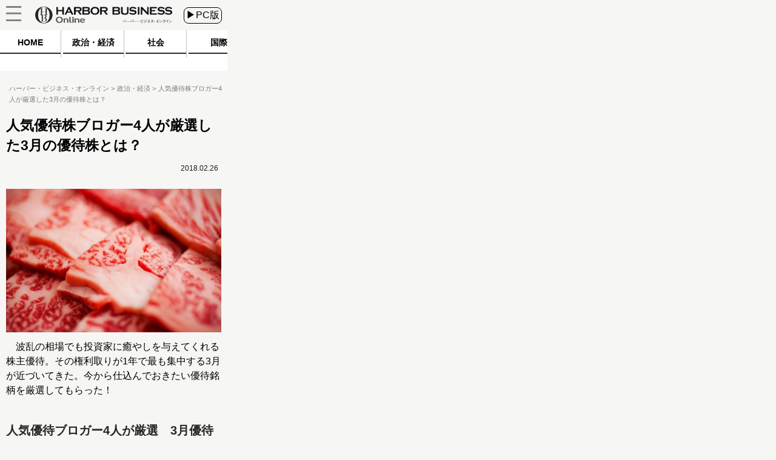

--- FILE ---
content_type: text/html
request_url: https://hbol.jp/160929/?cx_clicks_art_mdl=3_title
body_size: 11826
content:
<!DOCTYPE html>
<html lang="ja">
    <head>
        <!-- Google Tag Manager -->
        <script>(function(w,d,s,l,i){w[l]=w[l]||[];w[l].push({'gtm.start':
                                                              new Date().getTime(),event:'gtm.js'});var f=d.getElementsByTagName(s)[0],
                j=d.createElement(s),dl=l!='dataLayer'?'&l='+l:'';j.async=true;j.src=
                    'https://www.googletagmanager.com/gtm.js?id='+i+dl;f.parentNode.insertBefore(j,f);
                                    })(window,document,'script','dataLayer','GTM-M7PFR8N');</script>
        <!-- End Google Tag Manager -->
                <meta charset="UTF-8" />
        <title>人気優待株ブロガー4人が厳選した3月の優待株とは？ « ハーバー・ビジネス・オンライン</title>
                <link rel="stylesheet" type="text/css" media="all" href="https://hbol.jp/wp-content/themes/hbo_2018/static/css/normalize.css?20171110" />
        <link rel="stylesheet" type="text/css" media="all" href="https://hbol.jp/wp-content/themes/hbo_2018/static/css/style.css?1624502679" />

        <link rel="stylesheet" type="text/css" media="all" href="https://hbol.jp/wp-content/themes/hbo_2018_SP/static/css/old.css?1562555942" />
        <link rel="stylesheet" type="text/css" media="all" href="https://hbol.jp/wp-content/themes/hbo_2018_SP/static/css/SP.css?1624502679" />

        <meta name="copyright" content="&copy;扶桑社" />
        <meta name="mixi-check-robots" content="noimage">
         
        <meta name="cXenseParse:fpi-pubday" content="20180226"/>
        <meta name="cXenseParse:fpi-pubmonth" content="201802"/>
        <meta name="cXenseParse:fpi-pubyear" content="2018"/>
        <meta name="cXenseParse:fpi-tag" content="pickup1" />
        <meta name="cXenseParse:fpi-tag" content="優待" />
        <meta name="cXenseParse:fpi-tag" content="優待株" />
        <meta name="cXenseParse:fpi-tag" content="優待銘柄" />
        <meta name="cXenseParse:fpi-tag" content="株主優待" />
        <meta name="cXenseParse:fpi-tag" content="株式投資" />
        <meta name="cXenseParse:fpi-category" content="政治・経済" />
        <meta name="cXenseParse:fpi-tieup" content="false" />

        <meta property="article:published_time" content="2018-02-26T08:45:34+09:00"/>
        <meta property="article:modified_time" content="2018-03-05T13:15:08+09:00"/>


        <meta name="cXenseParse:pageclass" content="article"/>
        <meta name="cXenseParse:articleid" content="160929"/>

        <meta property="og:title" content="人気優待株ブロガー4人が厳選した3月の優待株とは？ « ハーバー・ビジネス・オンライン" />
                <meta property="og:type" content="article" />
                <meta property="og:image" content="https://hbol.jp/wp-content/uploads/2018/02/826247f51a043cd33fc9e7ce8fd0ee18_s.jpg" />
        <meta property="fb:app_id" content="245329482260717" />
        
        <link rel="apple-touch-icon" href="https://hbol.jp/wp-content/themes/hbo_2018/static/img/apple-touch-icon-precomposed.png" type="image/png">
        <link rel="apple-touch-icon" href="https://hbol.jp/wp-content/themes/hbo_2018/static/img/apple-touch-icon.png" type="image/png">
        <link rel="apple-touch-icon" sizes="114x114" href="https://hbol.jp/wp-content/themes/hbo_2018/static/img/apple-touch-icon-114x114-precomposed.png" type="image/png">
        <link rel="apple-touch-icon" sizes="114x114" href="https://hbol.jp/wp-content/themes/hbo_2018/static/img/apple-touch-icon-114x114.png" type="image/png">
        <link rel="apple-touch-icon" sizes="120x120" href="https://hbol.jp/wp-content/themes/hbo_2018/static/img/apple-touch-icon-120x120-precomposed.png" type="image/png">
        <link rel="apple-touch-icon" sizes="120x120" href="https://hbol.jp/wp-content/themes/hbo_2018/static/img/apple-touch-icon-120x120.png" type="image/png">
        <link rel="apple-touch-icon" sizes="144x144" href="https://hbol.jp/wp-content/themes/hbo_2018/static/img/apple-touch-icon-144x144-precomposed.png" type="image/png">
        <link rel="apple-touch-icon" sizes="144x144" href="https://hbol.jp/wp-content/themes/hbo_2018/static/img/apple-touch-icon-144x144.png" type="image/png">
        <link rel="apple-touch-icon" sizes="152x152" href="https://hbol.jp/wp-content/themes/hbo_2018/static/img/apple-touch-icon-152x152-precomposed.png" type="image/png">
        <link rel="apple-touch-icon" sizes="152x152" href="https://hbol.jp/wp-content/themes/hbo_2018/static/img/apple-touch-icon-152x152.png" type="image/png">
        <link rel="apple-touch-icon" sizes="180x180" href="https://hbol.jp/wp-content/themes/hbo_2018/static/img/apple-touch-icon-180x180-precomposed.png" type="image/png">
        <link rel="apple-touch-icon" sizes="180x180" href="https://hbol.jp/wp-content/themes/hbo_2018/static/img/apple-touch-icon-180x180.png" type="image/png">
        <link rel="apple-touch-icon" sizes="57x57" href="https://hbol.jp/wp-content/themes/hbo_2018/static/img/apple-touch-icon-57x57-precomposed.png" type="image/png">
        <link rel="apple-touch-icon" sizes="57x57" href="https://hbol.jp/wp-content/themes/hbo_2018/static/img/apple-touch-icon-57x57.png" type="image/png">
        <link rel="apple-touch-icon" sizes="60x60" href="https://hbol.jp/wp-content/themes/hbo_2018/static/img/apple-touch-icon-60x60-precomposed.png" type="image/png">
        <link rel="apple-touch-icon" sizes="60x60" href="https://hbol.jp/wp-content/themes/hbo_2018/static/img/apple-touch-icon-60x60.png" type="image/png">
        <link rel="apple-touch-icon" sizes="72x72" href="https://hbol.jp/wp-content/themes/hbo_2018/static/img/apple-touch-icon-72x72-precomposed.png" type="image/png">
        <link rel="apple-touch-icon" sizes="72x72" href="https://hbol.jp/wp-content/themes/hbo_2018/static/img/apple-touch-icon-72x72.png" type="image/png">
        <link rel="apple-touch-icon" sizes="76x76" href="https://hbol.jp/wp-content/themes/hbo_2018/static/img/apple-touch-icon-76x76-precomposed.png" type="image/png">
        <link rel="apple-touch-icon" sizes="76x76" href="https://hbol.jp/wp-content/themes/hbo_2018/static/img/apple-touch-icon-76x76.png" type="image/png">

        <link rel="icon" sizes="310x150" href="https://hbol.jp/wp-content/themes/hbo_2018/static/img/mstile-310x150.png" type="image/png">
        <link rel="icon" sizes="70x70" href="https://hbol.jp/wp-content/themes/hbo_2018/static/img/mstile-70x70.png" type="image/png">
        <link rel="icon" sizes="310x310" href="https://hbol.jp/wp-content/themes/hbo_2018/static/img/mstile-310x310.png" type="image/png">
        <link rel="icon" sizes="144x144" href="https://hbol.jp/wp-content/themes/hbo_2018/static/img/mstile-144x144.png" type="image/png">
        <link rel="icon" sizes="150x150" href="https://hbol.jp/wp-content/themes/hbo_2018/static/img/mstile-150x150.png" type="image/png">

        <link rel="icon" href="https://hbol.jp/wp-content/themes/hbo_2018/static/img/browserconfig.xml">
        <link rel="icon" href="https://hbol.jp/wp-content/themes/hbo_2018/static/img/favicon.ico">
        <link rel="icon" href="https://hbol.jp/wp-content/themes/hbo_2018/static/img/manifest.json">

        <link rel="icon" sizes="128x128" href="https://hbol.jp/wp-content/themes/hbo_2018/static/img/icon-128x128.png" type="image/png">
        <link rel="icon" sizes="144x144" href="https://hbol.jp/wp-content/themes/hbo_2018/static/img/icon-144x144.png" type="image/png">
        <link rel="icon" sizes="152x152" href="https://hbol.jp/wp-content/themes/hbo_2018/static/img/icon-152x152.png" type="image/png">
        <link rel="icon" sizes="160x160" href="https://hbol.jp/wp-content/themes/hbo_2018/static/img/icon-160x160.png" type="image/png">
        <link rel="icon" sizes="16x16" href="https://hbol.jp/wp-content/themes/hbo_2018/static/img/icon-16x16.png" type="image/png">
        <link rel="icon" sizes="192x192" href="https://hbol.jp/wp-content/themes/hbo_2018/static/img/icon-192x192.png" type="image/png">
        <link rel="icon" sizes="196x196" href="https://hbol.jp/wp-content/themes/hbo_2018/static/img/icon-196x196.png" type="image/png">
        <link rel="icon" sizes="24x24" href="https://hbol.jp/wp-content/themes/hbo_2018/static/img/icon-24x24.png" type="image/png">
        <link rel="icon" sizes="256x256" href="https://hbol.jp/wp-content/themes/hbo_2018/static/img/icon-256x256.png" type="image/png">
        <link rel="icon" sizes="32x32" href="https://hbol.jp/wp-content/themes/hbo_2018/static/img/icon-32x32.png" type="image/png">
        <link rel="icon" sizes="36x36" href="https://hbol.jp/wp-content/themes/hbo_2018/static/img/icon-36x36.png" type="image/png">
        <link rel="icon" sizes="384x384" href="https://hbol.jp/wp-content/themes/hbo_2018/static/img/icon-384x384.png" type="image/png">
        <link rel="icon" sizes="48x48" href="https://hbol.jp/wp-content/themes/hbo_2018/static/img/icon-48x48.png" type="image/png">
        <link rel="icon" sizes="512x512" href="https://hbol.jp/wp-content/themes/hbo_2018/static/img/icon-512x512.png" type="image/png">
        <link rel="icon" sizes="72x72" href="https://hbol.jp/wp-content/themes/hbo_2018/static/img/icon-72x72.png" type="image/png">
        <link rel="icon" sizes="96x96" href="https://hbol.jp/wp-content/themes/hbo_2018/static/img/icon-96x96.png" type="image/png">

        <link rel="icon" sizes="128x128" href="https://hbol.jp/wp-content/themes/hbo_2018/static/img/android-chrome-128x128.png" type="image/png">
        <link rel="icon" sizes="48x48" href="https://hbol.jp/wp-content/themes/hbo_2018/static/img/android-chrome-48x48.png" type="image/png">
        <link rel="icon" sizes="72x72" href="https://hbol.jp/wp-content/themes/hbo_2018/static/img/android-chrome-72x72.png" type="image/png">
        <link rel="icon" sizes="96x96" href="https://hbol.jp/wp-content/themes/hbo_2018/static/img/android-chrome-96x96.png" type="image/png">
        <link rel="icon" sizes="512x512" href="https://hbol.jp/wp-content/themes/hbo_2018/static/img/android-chrome-512x512.png" type="image/png">
        <link rel="icon" sizes="36x36" href="https://hbol.jp/wp-content/themes/hbo_2018/static/img/android-chrome-36x36.png" type="image/png">
        <link rel="icon" sizes="384x384" href="https://hbol.jp/wp-content/themes/hbo_2018/static/img/android-chrome-384x384.png" type="image/png">
        <link rel="icon" sizes="256x256" href="https://hbol.jp/wp-content/themes/hbo_2018/static/img/android-chrome-256x256.png" type="image/png">
        <link rel="icon" sizes="192x192" href="https://hbol.jp/wp-content/themes/hbo_2018/static/img/android-chrome-192x192.png" type="image/png">
        <link rel="icon" sizes="152x152" href="https://hbol.jp/wp-content/themes/hbo_2018/static/img/android-chrome-152x152.png" type="image/png">
        <link rel="icon" sizes="144x144" href="https://hbol.jp/wp-content/themes/hbo_2018/static/img/android-chrome-144x144.png" type="image/png">
        
        <link href="https://plus.google.com/104029019402983388967" rel="publisher" />
        
<!-- META Tags added by Add-Meta-Tags WordPress plugin. Get it at: http://www.g-loaded.eu/ -->
<meta name="description" content="波乱の相場でも投資家に癒やしを与えてくれる株主優待。その権利取りが1年で最も集中する3月が近づいてきた。今から仕込んでおきたい優待銘柄を厳選してもらった！人気優待ブロガー4人が厳選3月優待株を狙い撃…" />
<meta property="og:description" content="波乱の相場でも投資家に癒やしを与えてくれる株主優待。その権利取りが1年で最も集中する3月が近づいてきた。今から仕込んでおきたい優待銘柄を厳選してもらった！人気優待ブロガー4人が厳選3月優待株を狙い撃…" />
<meta property="twitter:description" content="波乱の相場でも投資家に癒やしを与えてくれる株主優待。その権利取りが1年で最も集中する3月が近づいてきた。今から仕込んでおきたい優待銘柄を厳選してもらった！人気優待ブロガー4人が厳選3月優待株を狙い撃…" />
<meta name="keywords" content="政治・経済, pickup1, 優待, 優待株, 優待銘柄, 株主優待, 株式投資" />
<meta name="news_keywords" content="政治・経済, pickup1, 優待, 優待株, 優待銘柄, 株主優待, 株式投資" />


<link rel='dns-prefetch' href='//s.w.org' />
<link rel="alternate" type="application/rss+xml" title="ハーバー・ビジネス・オンライン &raquo; フィード" href="https://hbol.jp/feed" />
<link rel="alternate" type="application/rss+xml" title="ハーバー・ビジネス・オンライン &raquo; コメントフィード" href="https://hbol.jp/comments/feed" />
<link rel='stylesheet' id='wp-block-library-css'  href='https://hbol.jp/wp-includes/css/dist/block-library/style.min.css?ver=5.2.4' type='text/css' media='all' />
<link rel='stylesheet' id='cptchStylesheet-css'  href='https://hbol.jp/wp-content/plugins/captcha/css/style.css?ver=5.2.4' type='text/css' media='all' />
<link rel='stylesheet' id='contact-form-7-css'  href='https://hbol.jp/wp-content/plugins/contact-form-7/includes/css/styles.css?ver=5.1.4' type='text/css' media='all' />
<link rel='stylesheet' id='toc-screen-css'  href='https://hbol.jp/wp-content/plugins/table-of-contents-plus/screen.min.css?ver=1509' type='text/css' media='all' />
<link rel='stylesheet' id='wpt-twitter-feed-css'  href='https://hbol.jp/wp-content/plugins/wp-to-twitter/css/twitter-feed.css?ver=5.2.4' type='text/css' media='all' />
<script type='text/javascript' src='https://hbol.jp/wp-includes/js/jquery/jquery.js?ver=1.12.4-wp'></script>
<script type='text/javascript' src='https://hbol.jp/wp-includes/js/jquery/jquery-migrate.min.js?ver=1.4.1'></script>
<link rel='https://api.w.org/' href='https://hbol.jp/wp-json/' />
<link rel='prev' title='いつまで経っても止められない、メールの応酬を止める方法とは？' href='https://hbol.jp/161075' />
<link rel='next' title='20年で「ビジネスファッション」の常識はここまで変わった！ 最強の「ジャケパン」パンツは？' href='https://hbol.jp/160671' />
<link rel="canonical" href="https://hbol.jp/160929" />
<link rel='shortlink' href='https://hbol.jp/?p=160929' />
<link rel="alternate" type="application/json+oembed" href="https://hbol.jp/wp-json/oembed/1.0/embed?url=https%3A%2F%2Fhttps://hbol.jp%2F160929" />
<link rel="alternate" type="text/xml+oembed" href="https://hbol.jp/wp-json/oembed/1.0/embed?url=https%3A%2F%2Fhttps://hbol.jp%2F160929&#038;format=xml" />
<link rel="stylesheet" type="text/css" media="all" href="https://hbol.jp/wp-content/plugins/single-post-widget/style.css" />
                <meta name="twitter:card" content="summary_large_image">
        <meta name="twitter:site" content="@hboljp">
        <meta name="twitter:title" content="人気優待株ブロガー4人が厳選した3月の優待株とは？ « ハーバー・ビジネス・オンライン">
        <meta name="twitter:image" content="https://hbol.jp/wp-content/uploads/2018/02/826247f51a043cd33fc9e7ce8fd0ee18_s.jpg">
        
        <script type='text/javascript'>
            jQuery(window).load(function(){
                $sp_ad_head = jQuery('#sp_ad_head');
                $textwidget = jQuery('#sp_ad_head>.textwidget');
                $transform = jQuery($textwidget).css('transform').match(/\((.+)\)/)[1].split(', ')[0];
                if($transform != undefined && jQuery($sp_ad_head).height() * $transform != 0){
                    jQuery($sp_ad_head).height(jQuery($sp_ad_head).height() * $transform);
                    jQuery($textwidget).css('visibility','visible');
                }else{
                    jQuery($textwidget).css('visibility','visible');
                }
            });

        </script>
        <script type='text/javascript' src='https://hbol.jp/wp-includes/js/jquery/jquery.js?ver=1.4.4'></script>
        <script type='text/javascript' src='https://hbol.jp/wp-content/themes/hbo_2018_SP/sp.js?1'></script>
        <script type="text/javascript" async="" src="https://cdn.treasuredata.com/sdk/1.7.1/td.min.js"></script>
        <script id="facebook-jssdk" src="//connect.facebook.net/ja_JP/sdk.js#xfbml=1&amp;version=v2.5"></script>

        <meta name="msapplication-TileColor" content="#ff2472">
        <meta name="theme-color" content="#ffffff">
        <meta property="og:locale" content="ja_JP">
        <meta property="og:type" content="website">
        <link rel="dns-prefetch" href="//ajax.googleapis.com">
        <link rel="dns-prefetch" href="//maxcdn.bootstrapcdn.com">
        <link rel="dns-prefetch" href="//s.w.org">
        <link href='https://fonts.googleapis.com/css?family=Lato:400,400italic' rel='stylesheet' type='text/css'>

        <!-- /wp_head -->
        <script src="//scdn.line-apps.com/n/line_it/thirdparty/loader.min.js" async="async" defer="defer"></script>
        <meta name="viewport" content="width=375px">
                
			<div class="textwidget"><script type="text/javascript" src="//csm.cxpublic.com/Fusosha.js"></script></div>
		
    </head>
    <body class="main-color">
        <!-- Google Tag Manager (noscript) -->
        <noscript><iframe src="https://www.googletagmanager.com/ns.html?id=GTM-M7PFR8N"
                          height="0" width="0" style="display:none;visibility:hidden"></iframe></noscript>
        <!-- End Google Tag Manager (noscript) -->
                <div id="wrapper"></div>
        <div class="outer-header">
            <div id="header-mover">
                <header class="header main-color Horizontal">
                    <div class="hedder-inner Horizontal">
                        <h1><a href="https://hbol.jp/" alt="ハーバー・ビジネス・オンライン">
                            <div class="header_logo img-div"></div>
                            </a>
                        </h1>
                        <a href="https://hbol.jp/pc/160929">
                            <div class="change_device">
                                ▶PC版
                            </div>
                        </a>
                        <div class="icon_menu">
                            <div class="menu">
                                <div id="header">
                                    <p id="openMenu">
                                        <a href="#">
                                            <div class="menu image-div"></div>
                                        </a>
                                    </p>
                                </div>

<!-- cached_time=2021-06-24 11:44:41 name:sp_hmb-navi-->
                                <div id="layerMenu">
                                    <img id="closeMenu" src="https://hbol.jp/wp-content/themes/hbo_2018_SP/static/img/close.png" alt="閉じる" width="37" height="37">
                                    <ul>
                                                <li>
                                                    <span class="menu-square"></span>
                                                    <a href="https://hbol.jp/category/political?cx_clicks_hmb-navi=political">
                                                        政治・経済                                                    </a>
                                                    >
                                                    </li>
                                                                                                    <li>
                                                    <span class="menu-square"></span>
                                                    <a href="https://hbol.jp/category/society?cx_clicks_hmb-navi=society">
                                                        社会                                                    </a>
                                                    >
                                                    </li>
                                                                                                    <li>
                                                    <span class="menu-square"></span>
                                                    <a href="https://hbol.jp/category/global?cx_clicks_hmb-navi=global">
                                                        国際                                                    </a>
                                                    >
                                                    </li>
                                                                                                    <li>
                                                    <span class="menu-square"></span>
                                                    <a href="https://hbol.jp/category/it?cx_clicks_hmb-navi=it">
                                                        科学                                                    </a>
                                                    >
                                                    </li>
                                                                                                    <li>
                                                    <span class="menu-square"></span>
                                                    <a href="https://hbol.jp/category/lifehack?cx_clicks_hmb-navi=lifehack">
                                                        カルチャー・スポーツ                                                    </a>
                                                    >
                                                    </li>
                                                                                            <li>
                                        </li>
                                    </ul>
                                </div>

<!-- sp_hmb-navi end -->

<!-- 1624535081 -->
                            </div>
                        </div>
                    </div>
                </header>
            </div>
        </div>

<!-- cached_time=2021-06-24 11:44:41 name:sp_global-navi_-->
            <div class="category-list">
                <div class="category-scroll">
                    <div class="category">
                        <a href="https://hbol.jp/?cx_clicks_gl-navi=/">
                            <div class="home">
                                HOME
                            </div>
                            <div class="category-under-line"></div>
                        </a>
                                                <a href="https://hbol.jp/category/political?cx_clicks_gl-navi=political">
                        <div class="political">
                                政治・経済                        </div>
                        <div class="category-under-line"></div>
                        </a>
                        <a href="https://hbol.jp/category/society?cx_clicks_gl-navi=society">
                        <div class="society">
                                社会                        </div>
                        <div class="category-under-line"></div>
                        </a>
                        <a href="https://hbol.jp/category/global?cx_clicks_gl-navi=global">
                        <div class="global">
                                国際                        </div>
                        <div class="category-under-line"></div>
                        </a>
                        <a href="https://hbol.jp/category/it?cx_clicks_gl-navi=it">
                        <div class="it">
                                科学                        </div>
                        <div class="category-under-line"></div>
                        </a>
                        <a href="https://hbol.jp/category/lifehack?cx_clicks_gl-navi=lifehack">
                        <div class="lifehack">
                                カルチャー・スポーツ                        </div>
                        <div class="category-under-line"></div>
                        </a>

                    </div>
                </div>
                <script>
                    jQuery('.category-scroll').scrollLeft(jQuery('.selected').offset().left);

                </script>
            </div>

<!-- sp_global-navi_ end -->

<!-- 1624535081 -->

            <div class="mainColumnBannerArea">
                            </div>
                        <div class="Breadcrumb">
                <!-- パンくず -->
<div id="breadcrumbs" itemprop="itemListElement" itemscope="" itemtype="https://schema.org/ListItem">
<span>
        <a itemprop="item" href="https://hbol.jp/">

        <span itemprop="name">
            ハーバー・ビジネス・オンライン
        </span>
    </a>

    <meta itemprop="position" content="1" />
</span>

<span>
        <a itemprop="item" href="https://hbol.jp/category/political">

        <span itemprop="name">
            政治・経済
        </span>
    </a>

    <meta itemprop="position" content="2" />
</span>

<span>
        <span itemprop="name">
            人気優待株ブロガー4人が厳選した3月の優待株とは？
        </span>
    <meta itemprop="position" content="3" />
</span>
</div>
<!-- パンくず -->
            </div>
            

<div class="post-content">

<div class="main-column">
    <div class="post-title">
        <h1>人気優待株ブロガー4人が厳選した3月の優待株とは？</h1>
            </div>
        <div class="under-title">
        <div>
                </div>
        <div class="content-date">2018.02.26</div>
    </div>
    <div class="post-container" data-cx-area="post">
        <a href="https://hbol.jp/160929/826247f51a043cd33fc9e7ce8fd0ee18_s" rel="attachment wp-att-160931"><img src="https://hbol.jp/wp-content/uploads/2018/02/826247f51a043cd33fc9e7ce8fd0ee18_s-550x367.jpg" alt="優待イメージ" width="550" height="367" class="aligncenter size-large wp-image-160931" srcset="https://hbol.jp/wp-content/uploads/2018/02/826247f51a043cd33fc9e7ce8fd0ee18_s-550x367.jpg 550w, https://hbol.jp/wp-content/uploads/2018/02/826247f51a043cd33fc9e7ce8fd0ee18_s-300x200.jpg 300w, https://hbol.jp/wp-content/uploads/2018/02/826247f51a043cd33fc9e7ce8fd0ee18_s.jpg 640w" sizes="(max-width: 550px) 100vw, 550px" /></a>　波乱の相場でも投資家に癒やしを与えてくれる株主優待。その権利取りが1年で最も集中する3月が近づいてきた。今から仕込んでおきたい優待銘柄を厳選してもらった！

<div id="1"><h2>人気優待ブロガー4人が厳選　3月優待株を狙い撃ち</h2><div class="under-h2"><div class="left_bar"></div><div class="right_bar"></div></div></div>

　今や上場企業の3割以上となる1300社以上が実施している株主優待。言わずもがなだが、これは日本株独自の慣習で、企業が自社商品やサービス、金券やグルメ品、カタログギフトといったさまざまな「プレゼント」を株主に贈るシステムだ。実施企業の増加とともにそのラインアップも年々充実し、優待を基準に銘柄を選ぶ株式投資の楽しみが広がっている。

　株主優待を得るには「権利確定日」に株を保有している必要があるが、その多くが3月末に集中している。これは、上場企業の約7割が3月決算企業であるため、優待や配当の基準も3月末になっている企業が多いためだ。

　優待と配当をプラスした総合的な利回りを重視する個人投資家のかんち氏が注目するのは、家電量販店のヤマダ電機（9831）。わずか6万円台の投資で、店舗で使える優待券が3月に1000円、9月に2000円分もらえ、1年以上保有すればさらに追加される。

「優待だけでなく増配も続けており、利益率も改善傾向。長期継続保有の特典も含めれば優待と配当で8％の利回りが見込めるので、買わない理由が見当たらない。これはもう、全国民が保有してもいいくらいの優良銘柄」（かんち氏）

　カタログギフト優待のオリックス（8591）もお得だという。

「大型株でありながら、売り上げも利益も伸びていて経営上手。優待も配当も手厚いので、優待投資家ならほとんどの人が保有している定番銘柄です」（同）

　一方、サラリーマン投資家のぱんだ氏は「株主優待が十分魅力的なら、無配でも投資する」という優待原理主義を貫く。同氏のお気に入りは「和食れすとらん天狗」などを展開するテンアライド（8207）だ。4万円台の投資で、自社店舗で使える1000円分の優待券が年2回贈られる。

<div id="2"><div class="fluct_center post_ad no_ws"></div><h2>カタログギフトが年2回贈られる銘柄も</h2><div class="under-h2"><div class="left_bar"></div><div class="right_bar"></div></div></div>

「優待券は500円単位で使えるので、ワンコインランチにも使いやすい。ごはんと味噌汁がおかわり自由なので、サラリーマンの強い味方です」（ぱんだ氏）

　毎年500銘柄近い株主優待を獲得しているともさん氏は、数ある保有銘柄の中から日本管財（9728）を挙げる。株主には年2回、2000円相当のカタログギフトが送付され、雑貨やグルメなどさまざまな商品の中から好みのものを選べる。

「堅実な経営で連続増益、継続保有の特典もあるので長期投資にも最適。最近はカタログギフトの選べる優待は増えてきたが、年2回ある銘柄は珍しい」（ともさん氏）

<div class="post-pager Horizontal">
<a href="https://hbol.jp/160929/2"><div class="next-page"><div>次のページ</div></div><span class="next-title">権利落ちの懸念に強い銘柄</span></a></div>    </div>
    
<div class="post-pager">
    <div class="pager-list">
        <div class="Horizontal">
             <span class="post-page-numbers current" aria-current="page"><div class="pager-num">1</div></span> <a href="https://hbol.jp/160929/2" class="post-page-numbers"><div class="pager-num">2</div></a> <a href="https://hbol.jp/160929/3" class="post-page-numbers"><div class="pager-num">3</div></a> <a href="https://hbol.jp/160929/4" class="post-page-numbers"><div class="pager-num">4</div></a>        </div>
    </div><!-- pager-num-->
</div><!--post-pager-->

<div class="tag-box">
                <div class="bold">ハッシュタグ</div>
    <div class="tag-list">
        <a href="https://hbol.jp/tag/pickup1"><span class="tag">&nbsppickup1</span></a><a href="https://hbol.jp/tag/%e5%84%aa%e5%be%85"><span class="tag">&nbsp優待</span></a><a href="https://hbol.jp/tag/%e5%84%aa%e5%be%85%e6%a0%aa"><span class="tag">&nbsp優待株</span></a><a href="https://hbol.jp/tag/%e5%84%aa%e5%be%85%e9%8a%98%e6%9f%84"><span class="tag">&nbsp優待銘柄</span></a><a href="https://hbol.jp/tag/%e6%a0%aa%e4%b8%bb%e5%84%aa%e5%be%85"><span class="tag">&nbsp株主優待</span></a><a href="https://hbol.jp/tag/%e6%a0%aa%e5%bc%8f%e6%8a%95%e8%b3%87"><span class="tag">&nbsp株式投資</span></a>    </div>
</div>
<div class="sns-box">
    <div class="social-share-box Horizontal">
        <a href="http://twitter.com/share?text=%E4%BA%BA%E6%B0%97%E5%84%AA%E5%BE%85%E6%A0%AA%E3%83%96%E3%83%AD%E3%82%AC%E3%83%BC4%E4%BA%BA%E3%81%8C%E5%8E%B3%E9%81%B8%E3%81%97%E3%81%9F3%E6%9C%88%E3%81%AE%E5%84%AA%E5%BE%85%E6%A0%AA%E3%81%A8%E3%81%AF%EF%BC%9F+%7C+%E3%83%8F%E3%83%BC%E3%83%90%E3%83%BC%E3%83%BB%E3%83%93%E3%82%B8%E3%83%8D%E3%82%B9%E3%83%BB%E3%82%AA%E3%83%B3%E3%83%A9%E3%82%A4%E3%83%B3&url=https://hbol.jp/160929&via=hboljp" target="_blank">
            <p class="twitter"></p>
        </a>
        <a href="https://www.facebook.com/sharer/sharer.php?u=https://hbol.jp/160929&t=%E4%BA%BA%E6%B0%97%E5%84%AA%E5%BE%85%E6%A0%AA%E3%83%96%E3%83%AD%E3%82%AC%E3%83%BC4%E4%BA%BA%E3%81%8C%E5%8E%B3%E9%81%B8%E3%81%97%E3%81%9F3%E6%9C%88%E3%81%AE%E5%84%AA%E5%BE%85%E6%A0%AA%E3%81%A8%E3%81%AF%EF%BC%9F+%7C+%E3%83%8F%E3%83%BC%E3%83%90%E3%83%BC%E3%83%BB%E3%83%93%E3%82%B8%E3%83%8D%E3%82%B9%E3%83%BB%E3%82%AA%E3%83%B3%E3%83%A9%E3%82%A4%E3%83%B3"  target="_blank">
            <p class="facebook"></p>
        </a>
        <a href="https://b.hatena.ne.jp/entry/s/hbol.jp/160929" data-hatena-bookmark-layout="touch-counter" title="このエントリーをはてなブックマークに追加">
            <p class="hatena">
                <span>B!</span><br>ブックマーク
            </p>
        </a>
    </div>
</div>
<div class="entryInfo Horizontal">
    <div class="social Horizontal" ><div class="twitter"><a href="https://twitter.com/share"  class="twitter-share-button">Tweet</a><script>!function(d,s,id){var js,fjs=d.getElementsByTagName(s)[0],p=/^http:/.test(d.location)?"http":"https";if(!d.getElementById(id)){js=d.createElement(s);js.id=id;js.src=p+"://platform.twitter.com/widgets.js";fjs.parentNode.insertBefore(js,fjs);}}(document, "script", "twitter-wjs");</script></div><div class="facebook"><iframe src="//www.facebook.com/plugins/like.php?app_id=212859455400994&amp;href=https%3A%2F%2Fhbol.jp%2F160929&amp;send=false&amp;layout=button_count&amp;width=450&amp;show_faces=true&amp;action=like&amp;colorscheme=light&amp;font&amp;height=21" scrolling="no" frameborder="0" style="border:none; overflow:hidden; width:450px; height:21px;" allowtransparency="true"></iframe></div><div class="hatena"><a href="http://b.hatena.ne.jp/entry/https://hbol.jp/160929" class="hatena-bookmark-button" data-hatena-bookmark-title="人気優待株ブロガー4人が厳選した3月の優待株とは？" data-hatena-bookmark-layout="standard" title="このエントリーをはてなブックマークに追加"><img src="//b.st-hatena.com/images/entry-button/button-only.gif" alt="このエントリーをはてなブックマークに追加" width="20" height="20" style="border: none;" /></a><script type="text/javascript" src="//b.st-hatena.com/js/bookmark_button.js" charset="utf-8" async="async"></script></div></div></div>
</div>

<div class="page-single_1stRec">
    </div>
<div class="sp-post"><div style="display:none;">バナー　日本を壊した安倍政権</div>			<div class="textwidget"><div style="height:20px;"></div>
<a href="https://www.amazon.co.jp/dp/4594086748/ref=as_li_ss_tl?ie=UTF8&#038;linkCode=ll1&#038;tag=hbol-22&#038;linkId=016cdd410575e977a5ab784a7ca30b40&#038;language=ja_JP" rel="noopener noreferrer" target="_blank"><img src="https://hbol.jp/wp-content/uploads/2020/12/abeseiken_02-e1611211590639.jpg"  /></a></div>
		</div><div class="new-post right-content-container post-list">
                    <div class="widget-head" style="text-align:center">
        新着記事    </div>
                     <div class="post-list top">
                     <div class="post-div Horizontal">
                         <div class="post-text">
                                 <a href="https://hbol.jp/242764?cx_clicks_art_mdl=1_title">
                                     <div class="entry-title">
                                         <h2>
                                             ハーバービジネスオンライン編集部からのお知らせ
                                         </h2>
                                     </div>
                                 </a>
                                 <div class="post-first-line Horizontal">
                                     <div class="content-date">
                                         2021.05.07
                                     </div>
                                     <div class="category-text-political">
                                         政治・経済
                                     </div>
                                 </div>
                                 <div class="Horizontal">
                                                                          <a href="https://hbol.jp/hbo_comment_people/?cx_clicks_art_mdl=1_author">
                                                                                  <div class="writer-info">
                                                                                          <div class="writer-name">
                                                                                              </div>
                                         </div>
                                                                              </a>
                                     
                                 </div>
                         </div>
                                                  <a href="https://hbol.jp/242764?cx_clicks_art_mdl=1_img">

                             <div class="thumbnail-img image-div" style="background-image: url(https://hbol.jp/wp-content/uploads/2021/05/HBO_logo_sandan-e1620364694912-177x144.jpg);">
                                                              </div>
                         </a>
                     </div>

                     <div class="post-div Horizontal">
                         <div class="post-text">
                                 <a href="https://hbol.jp/242727?cx_clicks_art_mdl=2_title">
                                     <div class="entry-title">
                                         <h2>
                                             コロナ禍でむしろ沁みる「全員悪人」の祭典。映画『ジェントルメン』の魅力
                                         </h2>
                                     </div>
                                 </a>
                                 <div class="post-first-line Horizontal">
                                     <div class="content-date">
                                         2021.05.07
                                     </div>
                                     <div class="category-text-lifehack">
                                         カルチャー・スポーツ
                                     </div>
                                 </div>
                                 <div class="Horizontal">
                                                                          <a href="https://hbol.jp/hbo_comment_people/%e3%83%92%e3%83%8a%e3%82%bf%e3%82%ab?cx_clicks_art_mdl=2_author">
                                                                                  <div class="writer-info">
                                                                                          <div class="writer-name">
                                                 ヒナタカ                                             </div>
                                         </div>
                                                                              </a>
                                     
                                 </div>
                         </div>
                                                  <a href="https://hbol.jp/242727?cx_clicks_art_mdl=2_img">

                             <div class="thumbnail-img image-div" style="background-image: url(https://hbol.jp/wp-content/uploads/2021/05/75c140d3601436d9bf49d9f8aa3af58a-180x144.jpg);">
                                                              </div>
                         </a>
                     </div>

                     <div class="post-div Horizontal">
                         <div class="post-text">
                                 <a href="https://hbol.jp/242743?cx_clicks_art_mdl=3_title">
                                     <div class="entry-title">
                                         <h2>
                                             頻発する「検索汚染」とキーワードによる検索の限界
                                         </h2>
                                     </div>
                                 </a>
                                 <div class="post-first-line Horizontal">
                                     <div class="content-date">
                                         2021.05.07
                                     </div>
                                     <div class="category-text-society">
                                         社会
                                     </div>
                                 </div>
                                 <div class="Horizontal">
                                                                          <a href="https://hbol.jp/hbo_comment_people/%e6%9f%b3%e4%ba%95%e6%94%bf%e5%92%8c?cx_clicks_art_mdl=3_author">
                                                                                  <div class="writer-info">
                                             
                                             <div class="writer-img image-div" style="background-image: url('https://hbol.jp/wp-content/uploads/2019/04/logo_hbol_blank-50x50.png' );">
                                             </div>

                                                                                          <div class="writer-name">
                                                 柳井政和                                             </div>
                                         </div>
                                                                              </a>
                                     
                                 </div>
                         </div>
                                                  <a href="https://hbol.jp/242743?cx_clicks_art_mdl=3_img">

                             <div class="thumbnail-img image-div" style="background-image: url(https://hbol.jp/wp-content/uploads/2021/05/pixta_58348604_S-180x144.jpg);">
                                                              </div>
                         </a>
                     </div>

                     <div class="post-div Horizontal">
                         <div class="post-text">
                                 <a href="https://hbol.jp/242729?cx_clicks_art_mdl=4_title">
                                     <div class="entry-title">
                                         <h2>
                                             ロンドン再封鎖16週目。最終回・英国社会は「新たな段階」に。＜入江敦彦の『足止め喰らい日記』嫌々乍らReturns＞
                                         </h2>
                                     </div>
                                 </a>
                                 <div class="post-first-line Horizontal">
                                     <div class="content-date">
                                         2021.05.07
                                     </div>
                                     <div class="category-text-global">
                                         国際
                                     </div>
                                 </div>
                                 <div class="Horizontal">
                                                                          <a href="https://hbol.jp/hbo_comment_people/atsuhiko-irie?cx_clicks_art_mdl=4_author">
                                                                                  <div class="writer-info">
                                             
                                             <div class="writer-img image-div" style="background-image: url('https://hbol.jp/wp-content/uploads/2020/10/HBOpro-50x50.jpg' );">
                                             </div>

                                                                                          <div class="writer-name">
                                                 入江敦彦                                             </div>
                                         </div>
                                                                              </a>
                                     
                                 </div>
                         </div>
                                                  <a href="https://hbol.jp/242729?cx_clicks_art_mdl=4_img">

                             <div class="thumbnail-img image-div" style="background-image: url(https://hbol.jp/wp-content/uploads/2021/05/A20210430aoki-180x144.jpg);">
                                                              </div>
                         </a>
                     </div>

                     <div class="post-div Horizontal">
                         <div class="post-text">
                                 <a href="https://hbol.jp/242759?cx_clicks_art_mdl=5_title">
                                     <div class="entry-title">
                                         <h2>
                                             仮想通貨は“仮想”な存在なのか？　拡大する現実世界への影響
                                         </h2>
                                     </div>
                                 </a>
                                 <div class="post-first-line Horizontal">
                                     <div class="content-date">
                                         2021.05.07
                                     </div>
                                     <div class="category-text-political">
                                         政治・経済
                                     </div>
                                 </div>
                                 <div class="Horizontal">
                                                                          <a href="https://hbol.jp/hbo_comment_people/%e6%9f%b3%e4%ba%95%e6%94%bf%e5%92%8c?cx_clicks_art_mdl=5_author">
                                                                                  <div class="writer-info">
                                             
                                             <div class="writer-img image-div" style="background-image: url('https://hbol.jp/wp-content/uploads/2019/04/logo_hbol_blank-50x50.png' );">
                                             </div>

                                                                                          <div class="writer-name">
                                                 柳井政和                                             </div>
                                         </div>
                                                                              </a>
                                     
                                 </div>
                         </div>
                                                  <a href="https://hbol.jp/242759?cx_clicks_art_mdl=5_img">

                             <div class="thumbnail-img image-div" style="background-image: url(https://hbol.jp/wp-content/uploads/2021/05/pixta_36523697_S-180x144.jpg);">
                                                              </div>
                         </a>
                     </div>

                     <div class="post-div Horizontal">
                         <div class="post-text">
                                 <a href="https://hbol.jp/242737?cx_clicks_art_mdl=6_title">
                                     <div class="entry-title">
                                         <h2>
                                             漫画『進撃の巨人』で政治のエッセンスを。 良質なエンターテイメントは「政治離れ」の処方箋
                                         </h2>
                                     </div>
                                 </a>
                                 <div class="post-first-line Horizontal">
                                     <div class="content-date">
                                         2021.05.07
                                     </div>
                                     <div class="category-text-lifehack">
                                         カルチャー・スポーツ
                                     </div>
                                 </div>
                                 <div class="Horizontal">
                                                                          <a href="https://hbol.jp/hbo_comment_people/%e4%ba%95%e7%94%b0-%e7%9c%9f%e4%ba%ba?cx_clicks_art_mdl=6_author">
                                                                                  <div class="writer-info">
                                                                                          <div class="writer-name">
                                                 井田 真人                                             </div>
                                         </div>
                                                                              </a>
                                     
                                 </div>
                         </div>
                                                  <a href="https://hbol.jp/242737?cx_clicks_art_mdl=6_img">

                             <div class="thumbnail-img image-div" style="background-image: url(https://hbol.jp/wp-content/uploads/2021/05/pixta_75228391_S-180x144.jpg);">
                                                              </div>
                         </a>
                     </div>

                     <div class="post-div Horizontal">
                         <div class="post-text">
                                 <a href="https://hbol.jp/242722?cx_clicks_art_mdl=7_title">
                                     <div class="entry-title">
                                         <h2>
                                             上司の「応援」なんて部下には響かない！？　今すぐ職場に導入するべきモチベーションアップの方法
                                         </h2>
                                     </div>
                                 </a>
                                 <div class="post-first-line Horizontal">
                                     <div class="content-date">
                                         2021.05.07
                                     </div>
                                     <div class="category-text-society">
                                         社会
                                     </div>
                                 </div>
                                 <div class="Horizontal">
                                                                          <a href="https://hbol.jp/hbo_comment_people/%e5%b1%b1%e6%9c%ac%e3%83%9e%e3%82%b5%e3%83%a4?cx_clicks_art_mdl=7_author">
                                                                                  <div class="writer-info">
                                                                                          <div class="writer-name">
                                                 山本マサヤ                                             </div>
                                         </div>
                                                                              </a>
                                     
                                 </div>
                         </div>
                                                  <a href="https://hbol.jp/242722?cx_clicks_art_mdl=7_img">

                             <div class="thumbnail-img image-div" style="background-image: url(https://hbol.jp/wp-content/uploads/2021/05/pexels-andrea-piacquadio-3791136-180x144.jpg);">
                                                              </div>
                         </a>
                     </div>

                     <div class="post-div Horizontal">
                         <div class="post-text">
                                 <a href="https://hbol.jp/242717?cx_clicks_art_mdl=8_title">
                                     <div class="entry-title">
                                         <h2>
                                             64bitへのWindowsの流れ。そして、32bit版Windowsの終焉
                                         </h2>
                                     </div>
                                 </a>
                                 <div class="post-first-line Horizontal">
                                     <div class="content-date">
                                         2021.05.06
                                     </div>
                                     <div class="category-text-society">
                                         社会
                                     </div>
                                 </div>
                                 <div class="Horizontal">
                                                                          <a href="https://hbol.jp/hbo_comment_people/%e6%9f%b3%e4%ba%95%e6%94%bf%e5%92%8c?cx_clicks_art_mdl=8_author">
                                                                                  <div class="writer-info">
                                             
                                             <div class="writer-img image-div" style="background-image: url('https://hbol.jp/wp-content/uploads/2019/04/logo_hbol_blank-50x50.png' );">
                                             </div>

                                                                                          <div class="writer-name">
                                                 柳井政和                                             </div>
                                         </div>
                                                                              </a>
                                     
                                 </div>
                         </div>
                                                  <a href="https://hbol.jp/242717?cx_clicks_art_mdl=8_img">

                             <div class="thumbnail-img image-div" style="background-image: url(https://hbol.jp/wp-content/uploads/2021/05/pixta_21532110_S-180x144.jpg);">
                                                              </div>
                         </a>
                     </div>

                     <div class="post-div Horizontal">
                         <div class="post-text">
                                 <a href="https://hbol.jp/242708?cx_clicks_art_mdl=9_title">
                                     <div class="entry-title">
                                         <h2>
                                             再び訪れる「就職氷河期」。縁故優遇政権を終わらせるのは今
                                         </h2>
                                     </div>
                                 </a>
                                 <div class="post-first-line Horizontal">
                                     <div class="content-date">
                                         2021.05.06
                                     </div>
                                     <div class="category-text-political">
                                         政治・経済
                                     </div>
                                 </div>
                                 <div class="Horizontal">
                                                                          <a href="https://hbol.jp/hbo_comment_people/%e3%81%bc%e3%81%86%e3%81%94%e3%81%aa%e3%81%a4%e3%81%93?cx_clicks_art_mdl=9_author">
                                                                                  <div class="writer-info">
                                                                                          <div class="writer-name">
                                                 ぼうごなつこ                                             </div>
                                         </div>
                                                                              </a>
                                     
                                 </div>
                         </div>
                                                  <a href="https://hbol.jp/242708?cx_clicks_art_mdl=9_img">

                             <div class="thumbnail-img image-div" style="background-image: url(https://hbol.jp/wp-content/uploads/2021/05/202104211-e1620206316975-157x144.jpg);">
                                                              </div>
                         </a>
                     </div>

                     <div class="post-div Horizontal">
                         <div class="post-text">
                                 <a href="https://hbol.jp/242592?cx_clicks_art_mdl=10_title">
                                     <div class="entry-title">
                                         <h2>
                                             微表情研究の世界的権威に聞いた、AI表情分析技術の展望
                                         </h2>
                                     </div>
                                 </a>
                                 <div class="post-first-line Horizontal">
                                     <div class="content-date">
                                         2021.05.05
                                     </div>
                                     <div class="category-text-society">
                                         社会
                                     </div>
                                 </div>
                                 <div class="Horizontal">
                                                                          <a href="https://hbol.jp/hbo_comment_people/%e6%b8%85%e6%b0%b4%e5%bb%ba%e4%ba%8c?cx_clicks_art_mdl=10_author">
                                                                                  <div class="writer-info">
                                                                                          <div class="writer-name">
                                                 清水建二                                             </div>
                                         </div>
                                                                              </a>
                                     
                                 </div>
                         </div>
                                                  <a href="https://hbol.jp/242592?cx_clicks_art_mdl=10_img">

                             <div class="thumbnail-img image-div" style="background-image: url(https://hbol.jp/wp-content/uploads/2021/04/66caf9ce37399f5f2a455838389a18f4-180x144.png);">
                                                              </div>
                         </a>
                     </div>

                     <div class="post-div Horizontal">
                         <div class="post-text">
                                 <a href="https://hbol.jp/242701?cx_clicks_art_mdl=11_title">
                                     <div class="entry-title">
                                         <h2>
                                             PDFの生みの親、チャールズ・ゲシキ氏死去。その技術と歴史を振り返る
                                         </h2>
                                     </div>
                                 </a>
                                 <div class="post-first-line Horizontal">
                                     <div class="content-date">
                                         2021.05.05
                                     </div>
                                     <div class="category-text-society">
                                         社会
                                     </div>
                                 </div>
                                 <div class="Horizontal">
                                                                          <a href="https://hbol.jp/hbo_comment_people/%e6%9f%b3%e4%ba%95%e6%94%bf%e5%92%8c?cx_clicks_art_mdl=11_author">
                                                                                  <div class="writer-info">
                                             
                                             <div class="writer-img image-div" style="background-image: url('https://hbol.jp/wp-content/uploads/2019/04/logo_hbol_blank-50x50.png' );">
                                             </div>

                                                                                          <div class="writer-name">
                                                 柳井政和                                             </div>
                                         </div>
                                                                              </a>
                                     
                                 </div>
                         </div>
                                                  <a href="https://hbol.jp/242701?cx_clicks_art_mdl=11_img">

                             <div class="thumbnail-img image-div" style="background-image: url(https://hbol.jp/wp-content/uploads/2021/05/shutterstock_1793510983-180x144.jpg);">
                                                              </div>
                         </a>
                     </div>

                     <div class="post-div Horizontal">
                         <div class="post-text">
                                 <a href="https://hbol.jp/242656?cx_clicks_art_mdl=12_title">
                                     <div class="entry-title">
                                         <h2>
                                             新年度で登場した「どうしてもソリが合わない同僚」と付き合う方法
                                         </h2>
                                     </div>
                                 </a>
                                 <div class="post-first-line Horizontal">
                                     <div class="content-date">
                                         2021.05.04
                                     </div>
                                     <div class="category-text-society">
                                         社会
                                     </div>
                                 </div>
                                 <div class="Horizontal">
                                                                          <a href="https://hbol.jp/hbo_comment_people/%e5%b1%b1%e5%8f%a3%e5%8d%9a?cx_clicks_art_mdl=12_author">
                                                                                  <div class="writer-info">
                                                                                          <div class="writer-name">
                                                 山口博                                             </div>
                                         </div>
                                                                              </a>
                                     
                                 </div>
                         </div>
                                                  <a href="https://hbol.jp/242656?cx_clicks_art_mdl=12_img">

                             <div class="thumbnail-img image-div" style="background-image: url(https://hbol.jp/wp-content/uploads/2021/05/pexels-andrea-piacquadio-3777572-180x144.jpg);">
                                                              </div>
                         </a>
                     </div>

                     <div class="post-div Horizontal">
                         <div class="post-text">
                                 <a href="https://hbol.jp/242691?cx_clicks_art_mdl=13_title">
                                     <div class="entry-title">
                                         <h2>
                                             マンガでわかる「ウイルスの変異」ってなに？
                                         </h2>
                                     </div>
                                 </a>
                                 <div class="post-first-line Horizontal">
                                     <div class="content-date">
                                         2021.05.04
                                     </div>
                                     <div class="category-text-society">
                                         社会
                                     </div>
                                 </div>
                                 <div class="Horizontal">
                                                                          <a href="https://hbol.jp/hbo_comment_people/koichi-kawakami?cx_clicks_art_mdl=13_author">
                                                                                  <div class="writer-info">
                                                                                          <div class="writer-name">
                                                 川上浩一                                             </div>
                                         </div>
                                                                              </a>
                                     
                                 </div>
                         </div>
                                                  <a href="https://hbol.jp/242691?cx_clicks_art_mdl=13_img">

                             <div class="thumbnail-img image-div" style="background-image: url(https://hbol.jp/wp-content/uploads/2021/05/kwkm23-e1620008381885-180x124.jpg);">
                                                              </div>
                         </a>
                     </div>

                     <div class="post-div Horizontal">
                         <div class="post-text">
                                 <a href="https://hbol.jp/242639?cx_clicks_art_mdl=14_title">
                                     <div class="entry-title">
                                         <h2>
                                             アンソニー・ホプキンスのオスカー受賞は「番狂わせ」なんかじゃない！　映画『ファーザー』のここが凄い
                                         </h2>
                                     </div>
                                 </a>
                                 <div class="post-first-line Horizontal">
                                     <div class="content-date">
                                         2021.05.03
                                     </div>
                                     <div class="category-text-lifehack">
                                         カルチャー・スポーツ
                                     </div>
                                 </div>
                                 <div class="Horizontal">
                                                                          <a href="https://hbol.jp/hbo_comment_people/%e3%83%92%e3%83%8a%e3%82%bf%e3%82%ab?cx_clicks_art_mdl=14_author">
                                                                                  <div class="writer-info">
                                                                                          <div class="writer-name">
                                                 ヒナタカ                                             </div>
                                         </div>
                                                                              </a>
                                     
                                 </div>
                         </div>
                                                  <a href="https://hbol.jp/242639?cx_clicks_art_mdl=14_img">

                             <div class="thumbnail-img image-div" style="background-image: url(https://hbol.jp/wp-content/uploads/2021/04/main_father-180x144.jpg);">
                                                              </div>
                         </a>
                     </div>

                     <div class="post-div Horizontal">
                         <div class="post-text">
                                 <a href="https://hbol.jp/242665?cx_clicks_art_mdl=15_title">
                                     <div class="entry-title">
                                         <h2>
                                             ネットで話題の「陰謀論チャート」を徹底解説＆日本語訳してみた
                                         </h2>
                                     </div>
                                 </a>
                                 <div class="post-first-line Horizontal">
                                     <div class="content-date">
                                         2021.05.03
                                     </div>
                                     <div class="category-text-society">
                                         社会
                                     </div>
                                 </div>
                                 <div class="Horizontal">
                                                                          <a href="https://hbol.jp/hbo_comment_people/%e6%b8%85%e7%be%a9%e6%98%8e?cx_clicks_art_mdl=15_author">
                                                                                  <div class="writer-info">
                                                                                          <div class="writer-name">
                                                 清義明                                             </div>
                                         </div>
                                                                              </a>
                                     
                                 </div>
                         </div>
                                                  <a href="https://hbol.jp/242665?cx_clicks_art_mdl=15_img">

                             <div class="thumbnail-img image-div" style="background-image: url(https://hbol.jp/wp-content/uploads/2021/05/7AE92588-505C-4681-9B31-9C24FDC8C272-e1619923462745-180x134.jpg);">
                                                              </div>
                         </a>
                     </div>

                     <div class="post-div Horizontal">
                         <div class="post-text">
                                 <a href="https://hbol.jp/242611?cx_clicks_art_mdl=16_title">
                                     <div class="entry-title">
                                         <h2>
                                             ロンドン再封鎖15週目。肥満やペットに現れ出したニューノーマル社会の歪み＜入江敦彦の『足止め喰らい日記』嫌々乍らReturns＞
                                         </h2>
                                     </div>
                                 </a>
                                 <div class="post-first-line Horizontal">
                                     <div class="content-date">
                                         2021.05.02
                                     </div>
                                     <div class="category-text-society">
                                         社会
                                     </div>
                                 </div>
                                 <div class="Horizontal">
                                                                          <a href="https://hbol.jp/hbo_comment_people/atsuhiko-irie?cx_clicks_art_mdl=16_author">
                                                                                  <div class="writer-info">
                                             
                                             <div class="writer-img image-div" style="background-image: url('https://hbol.jp/wp-content/uploads/2020/10/HBOpro-50x50.jpg' );">
                                             </div>

                                                                                          <div class="writer-name">
                                                 入江敦彦                                             </div>
                                         </div>
                                                                              </a>
                                     
                                 </div>
                         </div>
                                                  <a href="https://hbol.jp/242611?cx_clicks_art_mdl=16_img">

                             <div class="thumbnail-img image-div" style="background-image: url(https://hbol.jp/wp-content/uploads/2021/04/D20210423aoki-180x144.jpg);">
                                                              </div>
                         </a>
                     </div>

                     <div class="post-div Horizontal">
                         <div class="post-text">
                                 <a href="https://hbol.jp/242620?cx_clicks_art_mdl=17_title">
                                     <div class="entry-title">
                                         <h2>
                                             「ケーキの出前」に「高級ブランドのサブスク」も――コロナ禍のなか「進化」する百貨店
                                         </h2>
                                     </div>
                                 </a>
                                 <div class="post-first-line Horizontal">
                                     <div class="content-date">
                                         2021.05.02
                                     </div>
                                     <div class="category-text-political">
                                         政治・経済
                                     </div>
                                 </div>
                                 <div class="Horizontal">
                                                                          <a href="https://hbol.jp/hbo_comment_people/%e9%83%bd%e5%b8%82%e5%95%86%e6%a5%ad%e7%a0%94%e7%a9%b6%e6%89%80?cx_clicks_art_mdl=17_author">
                                                                                  <div class="writer-info">
                                             
                                             <div class="writer-img image-div" style="background-image: url('https://hbol.jp/wp-content/uploads/2018/07/37002d711f83549e8ed0ccd647b79b72-50x50.jpg' );">
                                             </div>

                                                                                          <div class="writer-name">
                                                 都市商業研究所                                             </div>
                                         </div>
                                                                              </a>
                                     
                                 </div>
                         </div>
                                                  <a href="https://hbol.jp/242620?cx_clicks_art_mdl=17_img">

                             <div class="thumbnail-img image-div" style="background-image: url(https://hbol.jp/wp-content/uploads/2021/04/corodepa1-180x144.jpg);">
                                                              </div>
                         </a>
                     </div>

                     <div class="post-div Horizontal">
                         <div class="post-text">
                                 <a href="https://hbol.jp/242635?cx_clicks_art_mdl=18_title">
                                     <div class="entry-title">
                                         <h2>
                                             「高度外国人材」という言葉に潜む欺瞞と、日本が搾取し依存する圧倒的多数の外国人労働者の実像とは？
                                         </h2>
                                     </div>
                                 </a>
                                 <div class="post-first-line Horizontal">
                                     <div class="content-date">
                                         2021.05.01
                                     </div>
                                     <div class="category-text-society">
                                         社会
                                     </div>
                                 </div>
                                 <div class="Horizontal">
                                                                          <a href="https://hbol.jp/hbo_comment_people/%e6%9c%88%e5%88%8a%e6%97%a5%e6%9c%ac-3?cx_clicks_art_mdl=18_author">
                                                                                  <div class="writer-info">
                                                                                          <div class="writer-name">
                                                 月刊日本                                             </div>
                                         </div>
                                                                              </a>
                                     
                                 </div>
                         </div>
                                                  <a href="https://hbol.jp/242635?cx_clicks_art_mdl=18_img">

                             <div class="thumbnail-img image-div" style="background-image: url(https://hbol.jp/wp-content/uploads/2021/04/immigration-e1619763119643-141x144.jpg);">
                                                              </div>
                         </a>
                     </div>

                     <a href="https://hbol.jp/page/2" class="next"><div class="button more-post">以前の記事をもっと見る</div></a>
        </div>            </div>


<!-- cached_time=2021-06-24 15:46:57 name:-->

<!--  end -->

<!-- 0 -->
<div class="banner">
    <div class="kyakutyuu">
        <a href="https://hbol.jp/172430" target="_blank">
            <img src="https://hbol.jp/wp-content/themes/hbo_2018_SP/static/img/edano_kyakutyuu.jpg">
        </a>
    </div>
            <div class="spa">
                <a href="https://nikkan-spa.jp/?cx_clicks_bnr=nspa" target="_blank">
                    <img src="https://hbol.jp/wp-content/themes/hbo_2018_SP/static/img/spa.png">
                </a>
            </div>
</div>

</div>

<!--## /mainContent ##-->
<div class="footer main-color">
    <div class="footerInner">
        <div class="page-top" style="background-image:url(https://hbol.jp/wp-content/themes/hbo_2018/static/img/for_top.png);"></div>
        <div class="logo">
            <div id="logo">
                <a href="https://hbol.jp/">
                    <div class="footer-logo img-div" alt="HARBOR BUSINESS Onlineロゴ">
                    </div><!-- #footer-logo -->
                </a>
            </div>
        </div>
        <div class="footerlink">
            <div>
                <a href="https://hbol.jp/about?cx_clicks_footer=about_hbo">HBOについて</a>
            </div>
            <div>
                <a href="https://nikkan-spa.jp/spa_use?cx_clicks_footer=use">記事使用について</a>
            </div>
            <div>
                <a href="http://www.fusosha.co.jp/profile/privacy.htm?cx_clicks_footer=privacy_policy" target="_blank">プライバシーポリシー</a>
            </div>
            <div>
                <a href="http://www.fusosha.co.jp/profile/copyright.html?cx_clicks_footer=copyrights" target="_blank">著作権について</a>
            </div>
            <div>
                <a href="http://www.fusosha.co.jp/?cx_clicks_footer=about_fusosha" target="_blank">運営会社</a>
            </div>
            <div>
                <a href="https://nikkan-spa.jp/inquiry?cx_clicks_footer=inquiry">お問い合わせ</a>
            </div>
        </div>
        <div class="footsocial">
            <a href="https://twitter.com/hboljp" target="_blank">
                <div class="ih_twitter">
                </div>
            </a>
            <a href="http://www.facebook.com/hboljp" target="_blank">
                <div class="ih_facebook">
                </div>
            </a>
        </div>
        <div class="Copyright">Copyright 2021 FUSOSHA All Right Reserved.</div>
    </div>
</div>
<!-- End DAYSPA-933 -->
</body>
</html>

--- FILE ---
content_type: text/javascript;charset=utf-8
request_url: https://id.cxense.com/public/user/id?json=%7B%22identities%22%3A%5B%7B%22type%22%3A%22ckp%22%2C%22id%22%3A%22mkmyo9pn4bfm512f%22%7D%2C%7B%22type%22%3A%22lst%22%2C%22id%22%3A%221dxw67hb5jo713ozkoztxhuqzp%22%7D%2C%7B%22type%22%3A%22cst%22%2C%22id%22%3A%221dxw67hb5jo713ozkoztxhuqzp%22%7D%5D%7D&callback=cXJsonpCB2
body_size: 208
content:
/**/
cXJsonpCB2({"httpStatus":200,"response":{"userId":"cx:2s875m3i39dxq1hs96nye3vrhi:1dqzfi5eyebma","newUser":false}})

--- FILE ---
content_type: text/javascript;charset=utf-8
request_url: https://p1cluster.cxense.com/p1.js
body_size: 101
content:
cX.library.onP1('1dxw67hb5jo713ozkoztxhuqzp');
